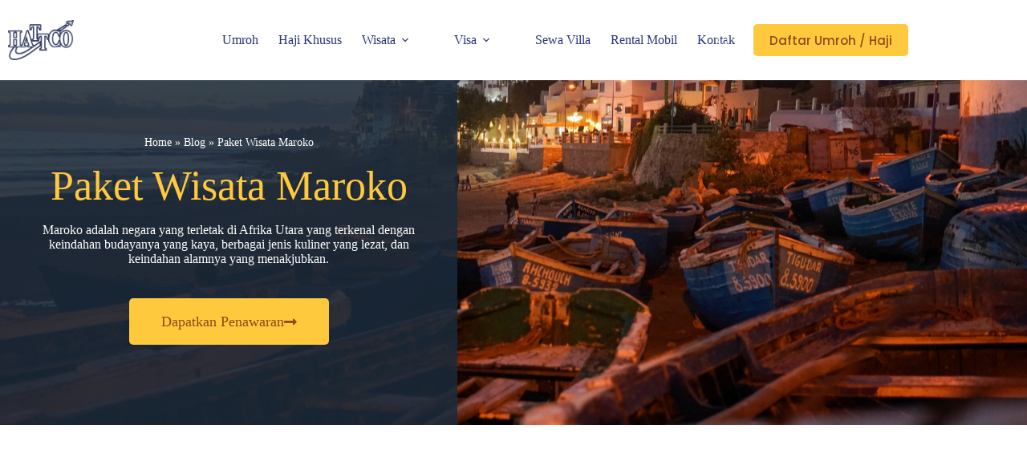

--- FILE ---
content_type: text/html; charset=UTF-8
request_url: https://hattcotours.com/paket-wisata-maroko/
body_size: 19070
content:
<!doctype html><html lang="id"><head><script data-no-optimize="1">var litespeed_docref=sessionStorage.getItem("litespeed_docref");litespeed_docref&&(Object.defineProperty(document,"referrer",{get:function(){return litespeed_docref}}),sessionStorage.removeItem("litespeed_docref"));</script> <meta charset="UTF-8"><meta name="viewport" content="width=device-width, initial-scale=1, maximum-scale=5, viewport-fit=cover"><link rel="profile" href="https://gmpg.org/xfn/11"><meta name='robots' content='index, follow, max-image-preview:large, max-snippet:-1, max-video-preview:-1' /><title>Paket Wisata Maroko</title><meta name="description" content="Maroko adalah negara yang terletak di Afrika Utara yang terkenal dengan keindahan budayanya yang kaya, berbagai jenis kuliner yang lezat, dan keindahan alamnya yang menakjubkan." /><link rel="canonical" href="https://hattcotours.com/paket-wisata-maroko/" /><meta property="og:locale" content="id_ID" /><meta property="og:type" content="article" /><meta property="og:title" content="Paket Wisata Maroko" /><meta property="og:description" content="Maroko adalah negara yang terletak di Afrika Utara yang terkenal dengan keindahan budayanya yang kaya, berbagai jenis kuliner yang lezat, dan keindahan alamnya yang menakjubkan." /><meta property="og:url" content="https://hattcotours.com/paket-wisata-maroko/" /><meta property="og:site_name" content="Hattco Tours and Travel" /><meta property="article:published_time" content="2023-03-28T02:11:57+00:00" /><meta property="article:modified_time" content="2023-04-09T18:12:19+00:00" /><meta property="og:image" content="https://hattcotours.com/wp-content/uploads/2023/03/Paket-Wisata-Maroko-scaled.jpg" /><meta property="og:image:width" content="2560" /><meta property="og:image:height" content="1707" /><meta property="og:image:type" content="image/jpeg" /><meta name="author" content="Administrator Hattco" /><meta name="twitter:card" content="summary_large_image" /><meta name="twitter:title" content="Paket Wisata Maroko" /><meta name="twitter:label1" content="Ditulis oleh" /><meta name="twitter:data1" content="Administrator Hattco" /><meta name="twitter:label2" content="Estimasi waktu membaca" /><meta name="twitter:data2" content="1 menit" /> <script type="application/ld+json" class="yoast-schema-graph">{"@context":"https://schema.org","@graph":[{"@type":"Article","@id":"https://hattcotours.com/paket-wisata-maroko/#article","isPartOf":{"@id":"https://hattcotours.com/paket-wisata-maroko/"},"author":{"name":"Administrator Hattco","@id":"https://hattcotours.com/#/schema/person/4a589ac5cb6c39bb420898f7a2cf6641"},"headline":"Paket Wisata Maroko","datePublished":"2023-03-28T02:11:57+00:00","dateModified":"2023-04-09T18:12:19+00:00","mainEntityOfPage":{"@id":"https://hattcotours.com/paket-wisata-maroko/"},"wordCount":5,"commentCount":0,"publisher":{"@id":"https://hattcotours.com/#organization"},"image":{"@id":"https://hattcotours.com/paket-wisata-maroko/#primaryimage"},"thumbnailUrl":"https://hattcotours.com/wp-content/uploads/2023/03/Paket-Wisata-Maroko-scaled.jpg","keywords":["Asia","Middle East","Paket Tour Internasional","Paket Tour Maroko","Paket Wisata Maroko","Wisata Luar Negeri"],"articleSection":["Destinasi Wisata Luar Negeri"],"inLanguage":"id","potentialAction":[{"@type":"CommentAction","name":"Comment","target":["https://hattcotours.com/paket-wisata-maroko/#respond"]}]},{"@type":"WebPage","@id":"https://hattcotours.com/paket-wisata-maroko/","url":"https://hattcotours.com/paket-wisata-maroko/","name":"Paket Wisata Maroko","isPartOf":{"@id":"https://hattcotours.com/#website"},"primaryImageOfPage":{"@id":"https://hattcotours.com/paket-wisata-maroko/#primaryimage"},"image":{"@id":"https://hattcotours.com/paket-wisata-maroko/#primaryimage"},"thumbnailUrl":"https://hattcotours.com/wp-content/uploads/2023/03/Paket-Wisata-Maroko-scaled.jpg","datePublished":"2023-03-28T02:11:57+00:00","dateModified":"2023-04-09T18:12:19+00:00","description":"Maroko adalah negara yang terletak di Afrika Utara yang terkenal dengan keindahan budayanya yang kaya, berbagai jenis kuliner yang lezat, dan keindahan alamnya yang menakjubkan.","breadcrumb":{"@id":"https://hattcotours.com/paket-wisata-maroko/#breadcrumb"},"inLanguage":"id","potentialAction":[{"@type":"ReadAction","target":["https://hattcotours.com/paket-wisata-maroko/"]}]},{"@type":"ImageObject","inLanguage":"id","@id":"https://hattcotours.com/paket-wisata-maroko/#primaryimage","url":"https://hattcotours.com/wp-content/uploads/2023/03/Paket-Wisata-Maroko-scaled.jpg","contentUrl":"https://hattcotours.com/wp-content/uploads/2023/03/Paket-Wisata-Maroko-scaled.jpg","width":2560,"height":1707,"caption":"Paket Wisata Maroko"},{"@type":"BreadcrumbList","@id":"https://hattcotours.com/paket-wisata-maroko/#breadcrumb","itemListElement":[{"@type":"ListItem","position":1,"name":"Home","item":"https://hattcotours.com/"},{"@type":"ListItem","position":2,"name":"Blog","item":"https://hattcotours.com/blog/"},{"@type":"ListItem","position":3,"name":"Paket Wisata Maroko"}]},{"@type":"WebSite","@id":"https://hattcotours.com/#website","url":"https://hattcotours.com/","name":"Hattco Tours and Travel","description":"Wholesaler Travel Umroh dan Haji Terbaik di Jakarta","publisher":{"@id":"https://hattcotours.com/#organization"},"potentialAction":[{"@type":"SearchAction","target":{"@type":"EntryPoint","urlTemplate":"https://hattcotours.com/?s={search_term_string}"},"query-input":{"@type":"PropertyValueSpecification","valueRequired":true,"valueName":"search_term_string"}}],"inLanguage":"id"},{"@type":"Organization","@id":"https://hattcotours.com/#organization","name":"PT. Hattco Tours and Travel","url":"https://hattcotours.com/","logo":{"@type":"ImageObject","inLanguage":"id","@id":"https://hattcotours.com/#/schema/logo/image/","url":"https://hattcotours.com/wp-content/uploads/2023/03/Logo-Hattco-Lighr-1.png","contentUrl":"https://hattcotours.com/wp-content/uploads/2023/03/Logo-Hattco-Lighr-1.png","width":759,"height":461,"caption":"PT. Hattco Tours and Travel"},"image":{"@id":"https://hattcotours.com/#/schema/logo/image/"}},{"@type":"Person","@id":"https://hattcotours.com/#/schema/person/4a589ac5cb6c39bb420898f7a2cf6641","name":"Administrator Hattco","image":{"@type":"ImageObject","inLanguage":"id","@id":"https://hattcotours.com/#/schema/person/image/","url":"https://secure.gravatar.com/avatar/df45e64f8db867396d571539af4fa5562e95efb126aa557d082532b7f1eb14b0?s=96&d=mm&r=g","contentUrl":"https://secure.gravatar.com/avatar/df45e64f8db867396d571539af4fa5562e95efb126aa557d082532b7f1eb14b0?s=96&d=mm&r=g","caption":"Administrator Hattco"},"url":"https://hattcotours.com/author/adminhattco/"}]}</script> <link rel='dns-prefetch' href='//www.googletagmanager.com' /><link rel='dns-prefetch' href='//stats.wp.com' /><link rel='dns-prefetch' href='//fonts.googleapis.com' /><link rel="alternate" type="application/rss+xml" title="Hattco Tours and Travel &raquo; Feed" href="https://hattcotours.com/feed/" /><link rel="alternate" type="application/rss+xml" title="Hattco Tours and Travel &raquo; Umpan Komentar" href="https://hattcotours.com/comments/feed/" /><link rel="alternate" type="application/rss+xml" title="Hattco Tours and Travel &raquo; Paket Wisata Maroko Umpan Komentar" href="https://hattcotours.com/paket-wisata-maroko/feed/" /><link rel="alternate" title="oEmbed (JSON)" type="application/json+oembed" href="https://hattcotours.com/wp-json/oembed/1.0/embed?url=https%3A%2F%2Fhattcotours.com%2Fpaket-wisata-maroko%2F" /><link rel="alternate" title="oEmbed (XML)" type="text/xml+oembed" href="https://hattcotours.com/wp-json/oembed/1.0/embed?url=https%3A%2F%2Fhattcotours.com%2Fpaket-wisata-maroko%2F&#038;format=xml" /><link data-optimized="2" rel="stylesheet" href="https://hattcotours.com/wp-content/litespeed/css/eee99b6adaa1b412f03221b21c7b91e9.css?ver=33b19" /> <script type="litespeed/javascript" data-src="https://www.googletagmanager.com/gtag/js?id=GT-P85JNQB" id="google_gtagjs-js"></script> <script id="google_gtagjs-js-after" type="litespeed/javascript">window.dataLayer=window.dataLayer||[];function gtag(){dataLayer.push(arguments)}
gtag("set","linker",{"domains":["hattcotours.com"]});gtag("js",new Date());gtag("set","developer_id.dZTNiMT",!0);gtag("config","GT-P85JNQB")</script> <link rel="https://api.w.org/" href="https://hattcotours.com/wp-json/" /><link rel="alternate" title="JSON" type="application/json" href="https://hattcotours.com/wp-json/wp/v2/posts/1348" /><link rel="EditURI" type="application/rsd+xml" title="RSD" href="https://hattcotours.com/xmlrpc.php?rsd" /><meta name="generator" content="WordPress 6.9" /><link rel='shortlink' href='https://hattcotours.com/?p=1348' /><meta name="cdp-version" content="1.5.0" /><meta name="generator" content="Site Kit by Google 1.171.0" />
<noscript><link rel='stylesheet' href='https://hattcotours.com/wp-content/themes/blocksy/static/bundle/no-scripts.min.css' type='text/css'></noscript><meta name="generator" content="Elementor 3.34.3; features: additional_custom_breakpoints; settings: css_print_method-external, google_font-enabled, font_display-swap">
 <script type="litespeed/javascript">(function(w,d,s,l,i){w[l]=w[l]||[];w[l].push({'gtm.start':new Date().getTime(),event:'gtm.js'});var f=d.getElementsByTagName(s)[0],j=d.createElement(s),dl=l!='dataLayer'?'&l='+l:'';j.async=!0;j.src='https://www.googletagmanager.com/gtm.js?id='+i+dl;f.parentNode.insertBefore(j,f)})(window,document,'script','dataLayer','GTM-TTKZBN3')</script> <link rel="icon" href="https://hattcotours.com/wp-content/uploads/2023/03/cropped-Logo-Hattco-With-BG_1-32x32.png" sizes="32x32" /><link rel="icon" href="https://hattcotours.com/wp-content/uploads/2023/03/cropped-Logo-Hattco-With-BG_1-192x192.png" sizes="192x192" /><link rel="apple-touch-icon" href="https://hattcotours.com/wp-content/uploads/2023/03/cropped-Logo-Hattco-With-BG_1-180x180.png" /><meta name="msapplication-TileImage" content="https://hattcotours.com/wp-content/uploads/2023/03/cropped-Logo-Hattco-With-BG_1-270x270.png" /></head><body class="wp-singular post-template post-template-elementor_header_footer single single-post postid-1348 single-format-standard wp-custom-logo wp-embed-responsive wp-theme-blocksy wp-child-theme-blocksy-child elementor-default elementor-template-full-width elementor-kit-9" data-link="type-2" data-prefix="single_blog_post" data-header="type-1:sticky" data-footer="type-1" itemscope="itemscope" itemtype="https://schema.org/Blog">
<noscript>
<iframe data-lazyloaded="1" src="about:blank" data-litespeed-src="https://www.googletagmanager.com/ns.html?id=GTM-TTKZBN3" height="0" width="0" style="display:none;visibility:hidden"></iframe>
</noscript>
<a class="skip-link screen-reader-text" href="#main">Skip to content</a><div class="ct-drawer-canvas" data-location="start"><div id="search-modal" class="ct-panel" data-behaviour="modal" role="dialog" aria-label="Search modal" inert><div class="ct-panel-actions">
<button class="ct-toggle-close" data-type="type-1" aria-label="Close search modal">
<svg class="ct-icon" width="12" height="12" viewBox="0 0 15 15"><path d="M1 15a1 1 0 01-.71-.29 1 1 0 010-1.41l5.8-5.8-5.8-5.8A1 1 0 011.7.29l5.8 5.8 5.8-5.8a1 1 0 011.41 1.41l-5.8 5.8 5.8 5.8a1 1 0 01-1.41 1.41l-5.8-5.8-5.8 5.8A1 1 0 011 15z"/></svg>				</button></div><div class="ct-panel-content"><form role="search" method="get" class="ct-search-form"  action="https://hattcotours.com/" aria-haspopup="listbox" data-live-results="thumbs"><input
type="search" class="modal-field"		placeholder="Search"
value=""
name="s"
autocomplete="off"
title="Search for..."
aria-label="Search for..."
><div class="ct-search-form-controls">
<button type="submit" class="wp-element-button" data-button="icon" aria-label="Search button">
<svg class="ct-icon ct-search-button-content" aria-hidden="true" width="15" height="15" viewBox="0 0 15 15"><path d="M14.8,13.7L12,11c0.9-1.2,1.5-2.6,1.5-4.2c0-3.7-3-6.8-6.8-6.8S0,3,0,6.8s3,6.8,6.8,6.8c1.6,0,3.1-0.6,4.2-1.5l2.8,2.8c0.1,0.1,0.3,0.2,0.5,0.2s0.4-0.1,0.5-0.2C15.1,14.5,15.1,14,14.8,13.7z M1.5,6.8c0-2.9,2.4-5.2,5.2-5.2S12,3.9,12,6.8S9.6,12,6.8,12S1.5,9.6,1.5,6.8z"/></svg>
<span class="ct-ajax-loader">
<svg viewBox="0 0 24 24">
<circle cx="12" cy="12" r="10" opacity="0.2" fill="none" stroke="currentColor" stroke-miterlimit="10" stroke-width="2"/><path d="m12,2c5.52,0,10,4.48,10,10" fill="none" stroke="currentColor" stroke-linecap="round" stroke-miterlimit="10" stroke-width="2">
<animateTransform
attributeName="transform"
attributeType="XML"
type="rotate"
dur="0.6s"
from="0 12 12"
to="360 12 12"
repeatCount="indefinite"
/>
</path>
</svg>
</span>
</button>
<input type="hidden" name="ct_post_type" value="post:page"></div><div class="screen-reader-text" aria-live="polite" role="status">
No results</div></form></div></div><div id="offcanvas" class="ct-panel ct-header" data-behaviour="right-side" role="dialog" aria-label="Offcanvas modal" inert=""><div class="ct-panel-inner"><div class="ct-panel-actions">
<button class="ct-toggle-close" data-type="type-1" aria-label="Close drawer">
<svg class="ct-icon" width="12" height="12" viewBox="0 0 15 15"><path d="M1 15a1 1 0 01-.71-.29 1 1 0 010-1.41l5.8-5.8-5.8-5.8A1 1 0 011.7.29l5.8 5.8 5.8-5.8a1 1 0 011.41 1.41l-5.8 5.8 5.8 5.8a1 1 0 01-1.41 1.41l-5.8-5.8-5.8 5.8A1 1 0 011 15z"/></svg>
</button></div><div class="ct-panel-content" data-device="desktop"><div class="ct-panel-content-inner"></div></div><div class="ct-panel-content" data-device="mobile"><div class="ct-panel-content-inner">
<a href="https://hattcotours.com/" class="site-logo-container" data-id="offcanvas-logo" rel="home" itemprop="url">
<img data-lazyloaded="1" src="[data-uri]" fetchpriority="high" width="759" height="462" data-src="https://hattcotours.com/wp-content/uploads/2023/03/Logo-Hattco-Dark_1.png" class="default-logo" alt="Logo Hattco Dark" decoding="async" data-srcset="https://hattcotours.com/wp-content/uploads/2023/03/Logo-Hattco-Dark_1.png 759w, https://hattcotours.com/wp-content/uploads/2023/03/Logo-Hattco-Dark_1-300x183.png 300w" data-sizes="(max-width: 759px) 100vw, 759px" />	</a><nav
class="mobile-menu menu-container has-submenu"
data-id="mobile-menu" data-interaction="click" data-toggle-type="type-1" data-submenu-dots="yes"	aria-label="Main Menu"><ul id="menu-main-menu-1" class=""><li class="menu-item menu-item-type-post_type menu-item-object-post menu-item-753"><a href="https://hattcotours.com/paket-umroh-reguler-dan-plus/" class="ct-menu-link">Umroh</a></li><li class="menu-item menu-item-type-post_type menu-item-object-post menu-item-754"><a href="https://hattcotours.com/haji-khusus/" class="ct-menu-link">Haji Khusus</a></li><li class="menu-item menu-item-type-custom menu-item-object-custom menu-item-has-children menu-item-446"><span class="ct-sub-menu-parent"><a href="#" class="ct-menu-link">Wisata</a><button class="ct-toggle-dropdown-mobile" aria-label="Expand dropdown menu" aria-haspopup="true" aria-expanded="false"><svg class="ct-icon toggle-icon-1" width="15" height="15" viewBox="0 0 15 15" aria-hidden="true"><path d="M3.9,5.1l3.6,3.6l3.6-3.6l1.4,0.7l-5,5l-5-5L3.9,5.1z"/></svg></button></span><ul class="sub-menu"><li class="menu-item menu-item-type-post_type menu-item-object-post menu-item-755"><a href="https://hattcotours.com/paket-wisata-domestik/" class="ct-menu-link">Paket Wisata Domestik</a></li><li class="menu-item menu-item-type-post_type menu-item-object-post menu-item-756"><a href="https://hattcotours.com/paket-wisata-luar-negeri/" class="ct-menu-link">Paket Wisata Luar Negeri</a></li><li class="menu-item menu-item-type-post_type menu-item-object-post menu-item-757"><a href="https://hattcotours.com/paket-wisata-halal/" class="ct-menu-link">Paket Wisata Halal</a></li></ul></li><li class="menu-item menu-item-type-custom menu-item-object-custom menu-item-has-children menu-item-447"><span class="ct-sub-menu-parent"><a href="#" class="ct-menu-link">Visa</a><button class="ct-toggle-dropdown-mobile" aria-label="Expand dropdown menu" aria-haspopup="true" aria-expanded="false"><svg class="ct-icon toggle-icon-1" width="15" height="15" viewBox="0 0 15 15" aria-hidden="true"><path d="M3.9,5.1l3.6,3.6l3.6-3.6l1.4,0.7l-5,5l-5-5L3.9,5.1z"/></svg></button></span><ul class="sub-menu"><li class="menu-item menu-item-type-post_type menu-item-object-post menu-item-1482"><a href="https://hattcotours.com/jasa-pengurusan-paspor/" class="ct-menu-link">Jasa Pengurusan Paspor</a></li><li class="menu-item menu-item-type-post_type menu-item-object-post menu-item-1481"><a href="https://hattcotours.com/jasa-pengurusan-visa-umroh/" class="ct-menu-link">Jasa Pengurusan Visa Umroh</a></li><li class="menu-item menu-item-type-post_type menu-item-object-post menu-item-759"><a href="https://hattcotours.com/jasa-pengurusan-visa/" class="ct-menu-link">Jasa Pengurusan Visa</a></li></ul></li><li class="menu-item menu-item-type-post_type menu-item-object-post menu-item-760"><a href="https://hattcotours.com/sewa-villa/" class="ct-menu-link">Sewa Villa</a></li><li class="menu-item menu-item-type-post_type menu-item-object-post menu-item-761"><a href="https://hattcotours.com/rental-mobil/" class="ct-menu-link">Rental Mobil</a></li><li class="menu-item menu-item-type-post_type menu-item-object-page menu-item-314"><a href="https://hattcotours.com/kontak/" class="ct-menu-link">Kontak</a></li></ul></nav><div
class="ct-header-cta"
data-id="button">
<a
href="https://forms.gle/smQC5n8uWwXjxRTE8"
class="ct-button"
data-size="default" aria-label="Daftar Umroh / Haji" target="_blank" rel="noopener noreferrer">
Daftar Umroh / Haji	</a></div></div></div></div></div></div><div id="main-container"><header id="header" class="ct-header" data-id="type-1" itemscope="" itemtype="https://schema.org/WPHeader"><div data-device="desktop" data-transparent=""><div class="ct-sticky-container"><div data-sticky="slide"><div data-row="middle" data-column-set="3" data-transparent-row="yes"><div class="ct-container"><div data-column="start" data-placements="1"><div data-items="primary"><div	class="site-branding"
data-id="logo"		itemscope="itemscope" itemtype="https://schema.org/Organization"><a href="https://hattcotours.com/" class="site-logo-container" rel="home" itemprop="url" ><img data-lazyloaded="1" src="[data-uri]" width="759" height="461" data-src="https://hattcotours.com/wp-content/uploads/2023/03/Logo-Hattco-Lighr-1.png" class="default-logo" alt="Logo Hattco Tours and Travel" decoding="async" data-srcset="https://hattcotours.com/wp-content/uploads/2023/03/Logo-Hattco-Lighr-1.png 759w, https://hattcotours.com/wp-content/uploads/2023/03/Logo-Hattco-Lighr-1-300x182.png 300w" data-sizes="(max-width: 759px) 100vw, 759px" /></a></div></div></div><div data-column="middle"><div data-items=""><nav
id="header-menu-1"
class="header-menu-1 menu-container"
data-id="menu" data-interaction="hover"	data-menu="type-2:center"
data-dropdown="type-1:simple"	data-stretch	data-responsive="no"	itemscope="" itemtype="https://schema.org/SiteNavigationElement"	aria-label="Main Menu"><ul id="menu-main-menu" class="menu"><li id="menu-item-753" class="menu-item menu-item-type-post_type menu-item-object-post menu-item-753"><a href="https://hattcotours.com/paket-umroh-reguler-dan-plus/" class="ct-menu-link">Umroh</a></li><li id="menu-item-754" class="menu-item menu-item-type-post_type menu-item-object-post menu-item-754"><a href="https://hattcotours.com/haji-khusus/" class="ct-menu-link">Haji Khusus</a></li><li id="menu-item-446" class="menu-item menu-item-type-custom menu-item-object-custom menu-item-has-children menu-item-446 animated-submenu-block"><a href="#" class="ct-menu-link">Wisata<span class="ct-toggle-dropdown-desktop"><svg class="ct-icon" width="8" height="8" viewBox="0 0 15 15" aria-hidden="true"><path d="M2.1,3.2l5.4,5.4l5.4-5.4L15,4.3l-7.5,7.5L0,4.3L2.1,3.2z"/></svg></span></a><button class="ct-toggle-dropdown-desktop-ghost" aria-label="Expand dropdown menu" aria-haspopup="true" aria-expanded="false"></button><ul class="sub-menu"><li id="menu-item-755" class="menu-item menu-item-type-post_type menu-item-object-post menu-item-755"><a href="https://hattcotours.com/paket-wisata-domestik/" class="ct-menu-link">Paket Wisata Domestik</a></li><li id="menu-item-756" class="menu-item menu-item-type-post_type menu-item-object-post menu-item-756"><a href="https://hattcotours.com/paket-wisata-luar-negeri/" class="ct-menu-link">Paket Wisata Luar Negeri</a></li><li id="menu-item-757" class="menu-item menu-item-type-post_type menu-item-object-post menu-item-757"><a href="https://hattcotours.com/paket-wisata-halal/" class="ct-menu-link">Paket Wisata Halal</a></li></ul></li><li id="menu-item-447" class="menu-item menu-item-type-custom menu-item-object-custom menu-item-has-children menu-item-447 animated-submenu-block"><a href="#" class="ct-menu-link">Visa<span class="ct-toggle-dropdown-desktop"><svg class="ct-icon" width="8" height="8" viewBox="0 0 15 15" aria-hidden="true"><path d="M2.1,3.2l5.4,5.4l5.4-5.4L15,4.3l-7.5,7.5L0,4.3L2.1,3.2z"/></svg></span></a><button class="ct-toggle-dropdown-desktop-ghost" aria-label="Expand dropdown menu" aria-haspopup="true" aria-expanded="false"></button><ul class="sub-menu"><li id="menu-item-1482" class="menu-item menu-item-type-post_type menu-item-object-post menu-item-1482"><a href="https://hattcotours.com/jasa-pengurusan-paspor/" class="ct-menu-link">Jasa Pengurusan Paspor</a></li><li id="menu-item-1481" class="menu-item menu-item-type-post_type menu-item-object-post menu-item-1481"><a href="https://hattcotours.com/jasa-pengurusan-visa-umroh/" class="ct-menu-link">Jasa Pengurusan Visa Umroh</a></li><li id="menu-item-759" class="menu-item menu-item-type-post_type menu-item-object-post menu-item-759"><a href="https://hattcotours.com/jasa-pengurusan-visa/" class="ct-menu-link">Jasa Pengurusan Visa</a></li></ul></li><li id="menu-item-760" class="menu-item menu-item-type-post_type menu-item-object-post menu-item-760"><a href="https://hattcotours.com/sewa-villa/" class="ct-menu-link">Sewa Villa</a></li><li id="menu-item-761" class="menu-item menu-item-type-post_type menu-item-object-post menu-item-761"><a href="https://hattcotours.com/rental-mobil/" class="ct-menu-link">Rental Mobil</a></li><li id="menu-item-314" class="menu-item menu-item-type-post_type menu-item-object-page menu-item-314"><a href="https://hattcotours.com/kontak/" class="ct-menu-link">Kontak</a></li></ul></nav></div></div><div data-column="end" data-placements="1"><div data-items="primary">
<button
class="ct-header-search ct-toggle "
data-toggle-panel="#search-modal"
aria-controls="search-modal"
aria-label="Search"
data-label="left"
data-id="search"><span class="ct-label ct-hidden-sm ct-hidden-md ct-hidden-lg" aria-hidden="true">Search</span><svg class="ct-icon" aria-hidden="true" width="15" height="15" viewBox="0 0 15 15"><path d="M14.8,13.7L12,11c0.9-1.2,1.5-2.6,1.5-4.2c0-3.7-3-6.8-6.8-6.8S0,3,0,6.8s3,6.8,6.8,6.8c1.6,0,3.1-0.6,4.2-1.5l2.8,2.8c0.1,0.1,0.3,0.2,0.5,0.2s0.4-0.1,0.5-0.2C15.1,14.5,15.1,14,14.8,13.7z M1.5,6.8c0-2.9,2.4-5.2,5.2-5.2S12,3.9,12,6.8S9.6,12,6.8,12S1.5,9.6,1.5,6.8z"/></svg></button><div
class="ct-header-cta"
data-id="button">
<a
href="https://forms.gle/smQC5n8uWwXjxRTE8"
class="ct-button"
data-size="default" aria-label="Daftar Umroh / Haji" target="_blank" rel="noopener noreferrer">
Daftar Umroh / Haji	</a></div></div></div></div></div></div></div></div><div data-device="mobile" data-transparent=""><div class="ct-sticky-container"><div data-sticky="slide"><div data-row="middle" data-column-set="2" data-transparent-row="yes"><div class="ct-container"><div data-column="start" data-placements="1"><div data-items="primary"><div	class="site-branding"
data-id="logo"		><a href="https://hattcotours.com/" class="site-logo-container" rel="home" itemprop="url" ><img data-lazyloaded="1" src="[data-uri]" width="759" height="461" data-src="https://hattcotours.com/wp-content/uploads/2023/03/Logo-Hattco-Lighr-1.png" class="default-logo" alt="Logo Hattco Tours and Travel" decoding="async" data-srcset="https://hattcotours.com/wp-content/uploads/2023/03/Logo-Hattco-Lighr-1.png 759w, https://hattcotours.com/wp-content/uploads/2023/03/Logo-Hattco-Lighr-1-300x182.png 300w" data-sizes="(max-width: 759px) 100vw, 759px" /></a></div></div></div><div data-column="end" data-placements="1"><div data-items="primary">
<button
class="ct-header-trigger ct-toggle "
data-toggle-panel="#offcanvas"
aria-controls="offcanvas"
data-design="simple"
data-label="right"
aria-label="Menu"
data-id="trigger"><span class="ct-label ct-hidden-sm ct-hidden-md ct-hidden-lg" aria-hidden="true">Menu</span><svg class="ct-icon" width="18" height="14" viewBox="0 0 18 14" data-type="type-1" aria-hidden="true">
<rect y="0.00" width="18" height="1.7" rx="1"/>
<rect y="6.15" width="18" height="1.7" rx="1"/>
<rect y="12.3" width="18" height="1.7" rx="1"/>
</svg></button></div></div></div></div></div></div></div></header><main id="main" class="site-main hfeed" itemscope="itemscope" itemtype="https://schema.org/CreativeWork"><div data-elementor-type="page" data-elementor-id="1150" class="elementor elementor-1150"><section class="elementor-section elementor-top-section elementor-element elementor-element-48ef7fe ct-section-stretched elementor-section-content-top elementor-section-boxed elementor-section-height-default elementor-section-height-default" data-id="48ef7fe" data-element_type="section" data-settings="{&quot;background_background&quot;:&quot;classic&quot;,&quot;background_motion_fx_motion_fx_mouse&quot;:&quot;yes&quot;,&quot;background_motion_fx_mouseTrack_effect&quot;:&quot;yes&quot;,&quot;background_motion_fx_mouseTrack_speed&quot;:{&quot;unit&quot;:&quot;px&quot;,&quot;size&quot;:1,&quot;sizes&quot;:[]}}"><div class="elementor-container elementor-column-gap-default"><div class="elementor-column elementor-col-50 elementor-top-column elementor-element elementor-element-6d4e2b2" data-id="6d4e2b2" data-element_type="column" data-settings="{&quot;background_background&quot;:&quot;classic&quot;}"><div class="elementor-widget-wrap elementor-element-populated"><div class="elementor-element elementor-element-d8a7dbf elementor-align-center elementor-widget elementor-widget-breadcrumbs" data-id="d8a7dbf" data-element_type="widget" data-widget_type="breadcrumbs.default"><div class="elementor-widget-container"><p id="breadcrumbs"><span><span><a href="https://hattcotours.com/">Home</a></span> » <span><a href="https://hattcotours.com/blog/">Blog</a></span> » <span class="breadcrumb_last" aria-current="page">Paket Wisata Maroko</span></span></p></div></div><div class="elementor-element elementor-element-77e6ad8 elementor-widget elementor-widget-heading" data-id="77e6ad8" data-element_type="widget" data-widget_type="heading.default"><div class="elementor-widget-container"><h1 class="elementor-heading-title elementor-size-default">Paket Wisata Maroko</h1></div></div><div class="elementor-element elementor-element-cb2a5ec elementor-widget elementor-widget-text-editor" data-id="cb2a5ec" data-element_type="widget" data-widget_type="text-editor.default"><div class="elementor-widget-container">
Maroko adalah negara yang terletak di Afrika Utara yang terkenal dengan keindahan budayanya yang kaya, berbagai jenis kuliner yang lezat, dan keindahan alamnya yang menakjubkan.</div></div><div class="elementor-element elementor-element-4f0acc0 elementor-tablet-align-center elementor-align-center elementor-mobile-align-center elementor-widget elementor-widget-button" data-id="4f0acc0" data-element_type="widget" data-widget_type="button.default"><div class="elementor-widget-container"><div class="elementor-button-wrapper">
<a class="elementor-button elementor-button-link elementor-size-lg" href="https://api.whatsapp.com/send/?phone=628118306999&#038;text=Hi+%2AHattco+Tours+and+Travel%2A%21%2ASource%3A%2APaket%20Wisata%20Maroko" target="_blank" id="cta-top">
<span class="elementor-button-content-wrapper">
<span class="elementor-button-icon">
<i aria-hidden="true" class="fas fa-long-arrow-alt-right"></i>			</span>
<span class="elementor-button-text">Dapatkan Penawaran</span>
</span>
</a></div></div></div></div></div><div class="elementor-column elementor-col-50 elementor-top-column elementor-element elementor-element-2399f3a" data-id="2399f3a" data-element_type="column"><div class="elementor-widget-wrap"></div></div></div></section><section class="elementor-section elementor-top-section elementor-element elementor-element-8456a67 ct-section-stretched elementor-section-full_width elementor-section-height-default elementor-section-height-default" data-id="8456a67" data-element_type="section"><div class="elementor-container elementor-column-gap-no"><div class="elementor-column elementor-col-100 elementor-top-column elementor-element elementor-element-dd7c8db" data-id="dd7c8db" data-element_type="column"><div class="elementor-widget-wrap elementor-element-populated"><div class="elementor-element elementor-element-b745a7c elementor-widget elementor-widget-google_maps" data-id="b745a7c" data-element_type="widget" data-widget_type="google_maps.default"><div class="elementor-widget-container"><div class="elementor-custom-embed">
<iframe data-lazyloaded="1" src="about:blank" loading="lazy"
src="https://maps.google.com/maps?q=Maroko&#038;t=m&#038;z=5&#038;output=embed&#038;iwloc=near"
title="Maroko"
aria-label="Maroko"
></iframe></div></div></div></div></div></div></section><section class="elementor-section elementor-top-section elementor-element elementor-element-1206560 ct-section-stretched elementor-section-boxed elementor-section-height-default elementor-section-height-default" data-id="1206560" data-element_type="section" data-settings="{&quot;background_background&quot;:&quot;classic&quot;}"><div class="elementor-background-overlay"></div><div class="elementor-container elementor-column-gap-default"><div class="elementor-column elementor-col-100 elementor-top-column elementor-element elementor-element-7b91a77" data-id="7b91a77" data-element_type="column" data-settings="{&quot;background_background&quot;:&quot;classic&quot;}"><div class="elementor-widget-wrap elementor-element-populated"><div class="elementor-element elementor-element-87fdcae elementor-widget elementor-widget-text-editor" data-id="87fdcae" data-element_type="widget" data-widget_type="text-editor.default"><div class="elementor-widget-container"><p>Berikut adalah beberapa tempat wisata terbaik di Maroko:</p><h2>Marrakech</h2><p>Marrakech adalah sebuah kota yang terkenal dengan pasar-pasarnya yang sibuk dan keindahan arsitektur kuno seperti Menara dan Koutoubia Mosque. Di sini, Anda bisa mengunjungi berbagai tempat wisata seperti Jardin Majorelle, Saadian Tombs, dan Bahia Palace.</p><h2>Casablanca</h2><p>Casablanca adalah kota terbesar di Maroko yang terkenal dengan keindahan Masjid Hassan II yang megah. Di sini, Anda bisa mengunjungi berbagai tempat wisata seperti Old Medina of Casablanca, Ain Diab Beach, dan Mahkama du Pacha.</p><h2>Fes</h2><p>Fes adalah sebuah kota kuno yang terkenal dengan karya seni khas Maroko dan keindahan arsitektur Moorishnya. Di sini, Anda bisa mengunjungi berbagai tempat wisata seperti Fes el Bali, Bou Inania Madrasa, dan Al-Attarine Madrasa.</p><h2>Chefchaouen</h2><p>Chefchaouen adalah sebuah kota kecil yang terkenal dengan keindahan bangunan biru yang khas. Di sini, Anda bisa mengunjungi berbagai tempat wisata seperti Ras El Maa Waterfall, Medina, dan Kasbah Museum.</p><h2>Sahara Desert</h2><p>Sahara Desert adalah gurun terbesar di dunia yang terletak di Afrika Utara. Di sini, Anda bisa menikmati keindahan alam yang menakjubkan seperti pasir yang berkilauan dan langit biru yang indah. Anda juga bisa melakukan aktivitas seperti berjalan kaki, berkuda, dan naik unta.</p><h2>Tangier</h2><p>Tangier adalah sebuah kota yang terkenal dengan keindahan pantainya yang menakjubkan dan berbagai bangunan kuno yang indah. Di sini, Anda bisa mengunjungi berbagai tempat wisata seperti Tangier Beach, Tangier American Legation Museum, dan Caves of Hercules.</p><h2>Essaouira</h2><p>Essaouira adalah sebuah kota kecil yang terletak di pantai Atlantik yang terkenal dengan keindahan pantainya yang menakjubkan. Di sini, Anda bisa mengunjungi berbagai tempat wisata seperti Essaouira Beach, Essaouira Citadel, dan Skala de la Ville.</p></div></div></div></div></div></section><section class="elementor-section elementor-top-section elementor-element elementor-element-ac77d51 elementor-section-boxed elementor-section-height-default elementor-section-height-default" data-id="ac77d51" data-element_type="section"><div class="elementor-container elementor-column-gap-default"><div class="elementor-column elementor-col-100 elementor-top-column elementor-element elementor-element-75a7ea5" data-id="75a7ea5" data-element_type="column"><div class="elementor-widget-wrap elementor-element-populated"><div class="elementor-element elementor-element-f51df25 elementor-widget elementor-widget-heading" data-id="f51df25" data-element_type="widget" data-widget_type="heading.default"><div class="elementor-widget-container"><h2 class="elementor-heading-title elementor-size-default">Rekomendasi Paket Wisata</h2></div></div></div></div></div></section><section class="elementor-section elementor-top-section elementor-element elementor-element-2e263ba ct-section-stretched elementor-section-height-min-height elementor-section-boxed elementor-section-height-default elementor-section-items-middle elementor-invisible" data-id="2e263ba" data-element_type="section" data-settings="{&quot;animation&quot;:&quot;fadeInUp&quot;}"><div class="elementor-container elementor-column-gap-default"><div class="elementor-column elementor-col-100 elementor-top-column elementor-element elementor-element-d78f8e5" data-id="d78f8e5" data-element_type="column"><div class="elementor-widget-wrap elementor-element-populated"><div class="elementor-element elementor-element-94c15cd elementor-widget elementor-widget-heading" data-id="94c15cd" data-element_type="widget" data-widget_type="heading.default"><div class="elementor-widget-container"><h2 class="elementor-heading-title elementor-size-default">Mengapa Memilih Hattco Tours &amp; Travel?</h2></div></div><div class="elementor-element elementor-element-12f7e4a elementor-widget elementor-widget-spacer" data-id="12f7e4a" data-element_type="widget" data-widget_type="spacer.default"><div class="elementor-widget-container"><div class="elementor-spacer"><div class="elementor-spacer-inner"></div></div></div></div><section class="elementor-section elementor-inner-section elementor-element elementor-element-87a4dc0 elementor-section-boxed elementor-section-height-default elementor-section-height-default" data-id="87a4dc0" data-element_type="section"><div class="elementor-container elementor-column-gap-default"><div class="elementor-column elementor-col-50 elementor-inner-column elementor-element elementor-element-211b536" data-id="211b536" data-element_type="column"><div class="elementor-widget-wrap elementor-element-populated"><div class="elementor-element elementor-element-1f48ff7 elementor-position-inline-start elementor-view-default elementor-mobile-position-block-start elementor-widget elementor-widget-icon-box" data-id="1f48ff7" data-element_type="widget" data-widget_type="icon-box.default"><div class="elementor-widget-container"><div class="elementor-icon-box-wrapper"><div class="elementor-icon-box-icon">
<a href="#" class="elementor-icon" tabindex="-1" aria-label="Profesional">
<svg xmlns="http://www.w3.org/2000/svg" width="70" height="70" viewBox="0 0 70 70" fill="none"><mask id="mask0_7_253" style="mask-type:alpha" maskUnits="userSpaceOnUse" x="0" y="0" width="70" height="70"><rect width="70" height="70" fill="#D9D9D9"></rect></mask><g mask="url(#mask0_7_253)"><path d="M25.2291 65.625L19.6875 56.1458L8.67704 53.8854L9.91663 43.1667L2.91663 35L9.91663 26.9063L8.67704 16.1875L19.6875 13.9271L25.2291 4.375L35 8.89583L44.7708 4.375L50.3854 13.9271L61.3229 16.1875L60.0833 26.9063L67.0833 35L60.0833 43.1667L61.3229 53.8854L50.3854 56.1458L44.7708 65.625L35 61.1042L25.2291 65.625ZM27.1979 59.8646L35 56.5833L43.0208 59.8646L47.9062 52.5729L56.4375 50.3854L55.5625 41.7083L61.4687 35L55.5625 28.1458L56.4375 19.4688L47.9062 17.4271L42.875 10.1354L35 13.4167L26.9791 10.1354L22.0937 17.4271L13.5625 19.4688L14.4375 28.1458L8.53121 35L14.4375 41.7083L13.5625 50.5313L22.0937 52.5729L27.1979 59.8646ZM31.8645 44.6979L48.4166 28.2917L45.1354 25.3021L31.8645 38.4271L24.9375 31.2083L21.5833 34.4896L31.8645 44.6979Z" fill="#1B2A3A"></path></g></svg>				</a></div><div class="elementor-icon-box-content"><h4 class="elementor-icon-box-title">
<a href="#" >
Profesional						</a></h4><p class="elementor-icon-box-description">
Didukung oleh SDM yang berpengalaman , standar mutu pelayanan yang tinggi dan relasi bisnis yang luas serta adanya sistem komputerisasi terintegrasi yang dapat mempermudah Anda dalam memenuhi kebutuhan perjalanan.</p></div></div></div></div></div></div><div class="elementor-column elementor-col-50 elementor-inner-column elementor-element elementor-element-fad1e38" data-id="fad1e38" data-element_type="column"><div class="elementor-widget-wrap elementor-element-populated"><div class="elementor-element elementor-element-3d8f63b elementor-position-inline-start elementor-view-default elementor-mobile-position-block-start elementor-widget elementor-widget-icon-box" data-id="3d8f63b" data-element_type="widget" data-widget_type="icon-box.default"><div class="elementor-widget-container"><div class="elementor-icon-box-wrapper"><div class="elementor-icon-box-icon">
<a href="#" class="elementor-icon" tabindex="-1" aria-label="Efisiensi">
<svg xmlns="http://www.w3.org/2000/svg" width="70" height="70" viewBox="0 0 70 70" fill="none"><mask id="mask0_7_259" style="mask-type:alpha" maskUnits="userSpaceOnUse" x="0" y="0" width="70" height="70"><rect width="70" height="70" fill="#D9D9D9"></rect></mask><g mask="url(#mask0_7_259)"><path d="M27.4166 46.8125L34.9999 40.9062L42.5833 46.8125L39.6666 37.4792L46.8124 31.5H38.0624L34.9999 22.6042L31.9374 31.5H23.1874L30.3333 37.4792L27.4166 46.8125ZM10.2083 58.3333C8.94436 58.3333 7.89922 57.9201 7.07284 57.0937C6.24645 56.2674 5.83325 55.2222 5.83325 53.9583V42.8021C7.63186 42.4132 9.12665 41.5017 10.3176 40.0677C11.5086 38.6337 12.1041 36.9444 12.1041 35C12.1041 33.0556 11.5086 31.3542 10.3176 29.8958C9.12665 28.4375 7.63186 27.5382 5.83325 27.1979V16.0417C5.83325 14.7778 6.24645 13.7326 7.07284 12.9062C7.89922 12.0799 8.94436 11.6667 10.2083 11.6667H59.7916C61.0555 11.6667 62.1006 12.0799 62.927 12.9062C63.7534 13.7326 64.1666 14.7778 64.1666 16.0417V27.1979C62.368 27.5382 60.8732 28.4375 59.6822 29.8958C58.4912 31.3542 57.8958 33.0556 57.8958 35C57.8958 36.9444 58.4912 38.6337 59.6822 40.0677C60.8732 41.5017 62.368 42.4132 64.1666 42.8021V53.9583C64.1666 55.2222 63.7534 56.2674 62.927 57.0937C62.1006 57.9201 61.0555 58.3333 59.7916 58.3333H10.2083ZM10.2083 53.9583H59.7916V46.0104C57.9444 44.7465 56.4374 43.1667 55.2708 41.2708C54.1041 39.375 53.5208 37.2847 53.5208 35C53.5208 32.7153 54.1041 30.625 55.2708 28.7292C56.4374 26.8333 57.9444 25.2535 59.7916 23.9896V16.0417H10.2083V23.9896C12.1041 25.2535 13.6232 26.8333 14.7655 28.7292C15.9079 30.625 16.4791 32.7153 16.4791 35C16.4791 37.2847 15.9079 39.375 14.7655 41.2708C13.6232 43.1667 12.1041 44.7465 10.2083 46.0104V53.9583Z" fill="#1B2A3A"></path></g></svg>				</a></div><div class="elementor-icon-box-content"><h4 class="elementor-icon-box-title">
<a href="#" >
Efisiensi						</a></h4><p class="elementor-icon-box-description">
Biaya yang dikeluarkan akan lebih hemat jika menggunakan jasa Hattco Tours &amp; Travel. Karena Hattco selalu memberikan penawaran harga yang menarik dengan berbagai potongan harga dan fasilitas menarik.</p></div></div></div></div></div></div></div></section><div class="elementor-element elementor-element-95cef4a elementor-widget elementor-widget-spacer" data-id="95cef4a" data-element_type="widget" data-widget_type="spacer.default"><div class="elementor-widget-container"><div class="elementor-spacer"><div class="elementor-spacer-inner"></div></div></div></div><section class="elementor-section elementor-inner-section elementor-element elementor-element-3bf3432 elementor-section-boxed elementor-section-height-default elementor-section-height-default" data-id="3bf3432" data-element_type="section"><div class="elementor-container elementor-column-gap-default"><div class="elementor-column elementor-col-50 elementor-inner-column elementor-element elementor-element-19a97b6" data-id="19a97b6" data-element_type="column"><div class="elementor-widget-wrap elementor-element-populated"><div class="elementor-element elementor-element-a627050 elementor-position-inline-start elementor-view-default elementor-mobile-position-block-start elementor-widget elementor-widget-icon-box" data-id="a627050" data-element_type="widget" data-widget_type="icon-box.default"><div class="elementor-widget-container"><div class="elementor-icon-box-wrapper"><div class="elementor-icon-box-icon">
<a href="#" class="elementor-icon" tabindex="-1" aria-label="Menghemat Waktu">
<svg xmlns="http://www.w3.org/2000/svg" width="70" height="70" viewBox="0 0 70 70" fill="none"><mask id="mask0_7_274" style="mask-type:alpha" maskUnits="userSpaceOnUse" x="0" y="0" width="70" height="70"><rect width="70" height="70" fill="#D9D9D9"></rect></mask><g mask="url(#mask0_7_274)"><path d="M45.7187 49.0729L49 45.7917L37.4062 34.125V19.4688H33.0312V35.875L45.7187 49.0729ZM35 64.1667C31.0139 64.1667 27.2465 63.401 23.6979 61.8698C20.1493 60.3385 17.0503 58.2483 14.401 55.599C11.7517 52.9497 9.66144 49.8507 8.13019 46.3021C6.59894 42.7535 5.83331 38.9861 5.83331 35C5.83331 31.0139 6.59894 27.2465 8.13019 23.6979C9.66144 20.1493 11.7517 17.0504 14.401 14.4011C17.0503 11.7517 20.1493 9.66147 23.6979 8.13022C27.2465 6.59897 31.0139 5.83334 35 5.83334C38.9861 5.83334 42.7534 6.59897 46.3021 8.13022C49.8507 9.66147 52.9496 11.7517 55.5989 14.4011C58.2482 17.0504 60.3385 20.1493 61.8698 23.6979C63.401 27.2465 64.1666 31.0139 64.1666 35C64.1666 38.9861 63.401 42.7535 61.8698 46.3021C60.3385 49.8507 58.2482 52.9497 55.5989 55.599C52.9496 58.2483 49.8507 60.3385 46.3021 61.8698C42.7534 63.401 38.9861 64.1667 35 64.1667ZM35 59.7917C41.8055 59.7917 47.6389 57.3611 52.5 52.5C57.3611 47.6389 59.7916 41.8056 59.7916 35C59.7916 28.1945 57.3611 22.3611 52.5 17.5C47.6389 12.6389 41.8055 10.2083 35 10.2083C28.1944 10.2083 22.3611 12.6389 17.5 17.5C12.6389 22.3611 10.2083 28.1945 10.2083 35C10.2083 41.8056 12.6389 47.6389 17.5 52.5C22.3611 57.3611 28.1944 59.7917 35 59.7917Z" fill="#1B2A3A"></path></g></svg>				</a></div><div class="elementor-icon-box-content"><h4 class="elementor-icon-box-title">
<a href="#" >
Menghemat Waktu						</a></h4><p class="elementor-icon-box-description">
Tidak perlu lagi repot akan mempersiapkan rencana perjalanan Anda. Hattco Tours &amp; Travel akan mengurusnya untuk Anda mulai dari Akomodasi, Transportasi dan berbagai kebutuhan lainnya. Kami juga menyediakan Konsultasi GRATIS agar biaya yang dikeluarkan lebih efisien.</p></div></div></div></div></div></div><div class="elementor-column elementor-col-50 elementor-inner-column elementor-element elementor-element-c9bdd4e" data-id="c9bdd4e" data-element_type="column"><div class="elementor-widget-wrap elementor-element-populated"><div class="elementor-element elementor-element-dbd7836 elementor-position-inline-start elementor-view-default elementor-mobile-position-block-start elementor-widget elementor-widget-icon-box" data-id="dbd7836" data-element_type="widget" data-widget_type="icon-box.default"><div class="elementor-widget-container"><div class="elementor-icon-box-wrapper"><div class="elementor-icon-box-icon">
<a href="#" class="elementor-icon" tabindex="-1" aria-label="Praktis">
<svg xmlns="http://www.w3.org/2000/svg" width="70" height="70" viewBox="0 0 70 70" fill="none"><mask id="mask0_7_283" style="mask-type:alpha" maskUnits="userSpaceOnUse" x="0" y="0" width="70" height="70"><rect width="70" height="70" fill="#D9D9D9"></rect></mask><g mask="url(#mask0_7_283)"><path d="M31.7917 44.6979L48.4167 28.0729L45.3542 25.0833L32.0105 38.4271L24.6459 31.0625L21.4376 34.2708L31.7917 44.6979ZM35.0001 64.0937C28.1945 62.3923 22.6042 58.4427 18.2292 52.2448C13.8542 46.0469 11.6667 39.2535 11.6667 31.8646V14.5104L35.0001 5.76041L58.3334 14.5104V31.8646C58.3334 39.2535 56.1459 46.0469 51.7709 52.2448C47.3959 58.4427 41.8056 62.3923 35.0001 64.0937ZM35.0001 59.5729C40.5904 57.7257 45.1476 54.2378 48.672 49.1094C52.1963 43.9809 53.9584 38.2326 53.9584 31.8646V17.5729L35.0001 10.4271L16.0417 17.5729V31.8646C16.0417 38.2326 17.8039 43.9809 21.3282 49.1094C24.8525 54.2378 29.4098 57.7257 35.0001 59.5729Z" fill="#1B2A3A"></path></g></svg>				</a></div><div class="elementor-icon-box-content"><h4 class="elementor-icon-box-title">
<a href="#" >
Praktis						</a></h4><p class="elementor-icon-box-description">
Cukup hubungi kami dan jelaskan rencana perjalanan Anda. Maka kami akan mempersiapkan semuanya untuk Anda. Dengan lokasi kantor yang strategis dan relasi yang luas. Kami siap memberikan pelayanan terbaik demi lancarnya rencana perjalanan Anda.</p></div></div></div></div></div></div></div></section></div></div></div></section><section class="elementor-section elementor-top-section elementor-element elementor-element-0cf3c4b ct-section-stretched elementor-section-height-min-height elementor-section-boxed elementor-section-height-default elementor-section-items-middle elementor-invisible" data-id="0cf3c4b" data-element_type="section" data-settings="{&quot;background_background&quot;:&quot;classic&quot;,&quot;animation&quot;:&quot;zoomIn&quot;,&quot;background_motion_fx_motion_fx_mouse&quot;:&quot;yes&quot;,&quot;background_motion_fx_mouseTrack_effect&quot;:&quot;yes&quot;,&quot;background_motion_fx_mouseTrack_speed&quot;:{&quot;unit&quot;:&quot;px&quot;,&quot;size&quot;:1,&quot;sizes&quot;:[]}}"><div class="elementor-background-overlay"></div><div class="elementor-container elementor-column-gap-default"><div class="elementor-column elementor-col-100 elementor-top-column elementor-element elementor-element-c6bf7e8" data-id="c6bf7e8" data-element_type="column"><div class="elementor-widget-wrap elementor-element-populated"><div class="elementor-element elementor-element-39aeade elementor-widget elementor-widget-heading" data-id="39aeade" data-element_type="widget" data-widget_type="heading.default"><div class="elementor-widget-container"><h2 class="elementor-heading-title elementor-size-default">Kami Melayani Perjalanan Wisata Secara Individu, Keluarga dan Group.</h2></div></div><div class="elementor-element elementor-element-3093d59 elementor-widget elementor-widget-text-editor" data-id="3093d59" data-element_type="widget" data-widget_type="text-editor.default"><div class="elementor-widget-container"><p>Dapatkan penawaran menariknya sekarang!</p></div></div><div class="elementor-element elementor-element-b631777 elementor-tablet-align-center elementor-align-center elementor-mobile-align-center elementor-widget elementor-widget-button" data-id="b631777" data-element_type="widget" data-widget_type="button.default"><div class="elementor-widget-container"><div class="elementor-button-wrapper">
<a class="elementor-button elementor-button-link elementor-size-lg" href="https://api.whatsapp.com/send/?phone=628118306999&#038;text=Hi+%2AHattco+Tours+and+Travel%2A%21%2ASource%3A%2APaket%20Wisata%20Maroko" target="_blank" id="cta-bottom">
<span class="elementor-button-content-wrapper">
<span class="elementor-button-icon">
<i aria-hidden="true" class="fas fa-long-arrow-alt-right"></i>			</span>
<span class="elementor-button-text">Hubungi Kami</span>
</span>
</a></div></div></div><div class="elementor-element elementor-element-f475dae elementor-widget elementor-widget-spacer" data-id="f475dae" data-element_type="widget" data-widget_type="spacer.default"><div class="elementor-widget-container"><div class="elementor-spacer"><div class="elementor-spacer-inner"></div></div></div></div></div></div></div></section></div></main><footer data-elementor-type="footer" data-elementor-id="487" class="elementor elementor-487 elementor-location-footer"><div class="elementor-section-wrap"><section class="elementor-section elementor-top-section elementor-element elementor-element-4fef7a4 ct-section-stretched elementor-section-boxed elementor-section-height-default elementor-section-height-default" data-id="4fef7a4" data-element_type="section" data-settings="{&quot;background_background&quot;:&quot;classic&quot;}"><div class="elementor-background-overlay"></div><div class="elementor-container elementor-column-gap-default"><div class="elementor-column elementor-col-25 elementor-top-column elementor-element elementor-element-ed3bd73" data-id="ed3bd73" data-element_type="column"><div class="elementor-widget-wrap elementor-element-populated"><div class="elementor-element elementor-element-0853933 elementor-widget elementor-widget-heading" data-id="0853933" data-element_type="widget" data-widget_type="heading.default"><div class="elementor-widget-container"><h3 class="elementor-heading-title elementor-size-default">PT. Hattco Tours &amp; Travel</h3></div></div><div class="elementor-element elementor-element-7c287af elementor-widget elementor-widget-text-editor" data-id="7c287af" data-element_type="widget" data-widget_type="text-editor.default"><div class="elementor-widget-container">
Rasuna Office Park Unit HO-02, Jl. Rasuna Said, Kuningan,
Jakarta Selatan 12960</div></div><div class="elementor-element elementor-element-f1f0a29 elementor-widget elementor-widget-html" data-id="f1f0a29" data-element_type="widget" data-widget_type="html.default"><div class="elementor-widget-container">
<iframe data-lazyloaded="1" src="about:blank" data-litespeed-src="https://www.google.com/maps/embed?pb=!1m14!1m8!1m3!1d15865.36846533195!2d106.8366757!3d-6.2185365!3m2!1i1024!2i768!4f13.1!3m3!1m2!1s0x2e69f34a2e76e14b%3A0x6b37f85ec8486526!2sHattco%20Tours%20And%20Travel!5e0!3m2!1sid!2sid!4v1678721291155!5m2!1sid!2sid" width="400" height="200" style="border:0;" allowfullscreen="" loading="lazy" referrerpolicy="no-referrer-when-downgrade"></iframe></div></div></div></div><div class="elementor-column elementor-col-25 elementor-top-column elementor-element elementor-element-4444b50" data-id="4444b50" data-element_type="column"><div class="elementor-widget-wrap elementor-element-populated"><div class="elementor-element elementor-element-2a1c275 elementor-widget elementor-widget-heading" data-id="2a1c275" data-element_type="widget" data-widget_type="heading.default"><div class="elementor-widget-container"><h3 class="elementor-heading-title elementor-size-default">Daftar Link</h3></div></div><div class="elementor-element elementor-element-91116d6 elementor-nav-menu__align-left elementor-nav-menu--dropdown-none elementor-widget elementor-widget-nav-menu" data-id="91116d6" data-element_type="widget" data-settings="{&quot;layout&quot;:&quot;vertical&quot;,&quot;submenu_icon&quot;:{&quot;value&quot;:&quot;&lt;i class=\&quot;fas fa-caret-down\&quot;&gt;&lt;\/i&gt;&quot;,&quot;library&quot;:&quot;fa-solid&quot;}}" data-widget_type="nav-menu.default"><div class="elementor-widget-container"><nav class="elementor-nav-menu--main elementor-nav-menu__container elementor-nav-menu--layout-vertical e--pointer-none"><ul id="menu-1-91116d6" class="elementor-nav-menu sm-vertical"><li class="menu-item menu-item-type-post_type menu-item-object-page current_page_parent menu-item-1652"><a href="https://hattcotours.com/blog/" class="elementor-item">Blog</a></li><li class="menu-item menu-item-type-post_type menu-item-object-post menu-item-1653"><a href="https://hattcotours.com/persyaratan-umroh/" class="elementor-item">Persyaratan Umroh</a></li><li class="menu-item menu-item-type-post_type menu-item-object-post menu-item-1657"><a href="https://hattcotours.com/persyaratan-haji-khusus/" class="elementor-item">Persyaratan Haji Khusus</a></li><li class="menu-item menu-item-type-post_type menu-item-object-post menu-item-1658"><a href="https://hattcotours.com/jasa-pengurusan-paspor/" class="elementor-item">Jasa Pengurusan Paspor</a></li><li class="menu-item menu-item-type-post_type menu-item-object-post menu-item-1659"><a href="https://hattcotours.com/jasa-pengurusan-visa-umroh/" class="elementor-item">Jasa Pengurusan Visa Umroh</a></li></ul></nav><nav class="elementor-nav-menu--dropdown elementor-nav-menu__container" aria-hidden="true"><ul id="menu-2-91116d6" class="elementor-nav-menu sm-vertical"><li class="menu-item menu-item-type-post_type menu-item-object-page current_page_parent menu-item-1652"><a href="https://hattcotours.com/blog/" class="elementor-item" tabindex="-1">Blog</a></li><li class="menu-item menu-item-type-post_type menu-item-object-post menu-item-1653"><a href="https://hattcotours.com/persyaratan-umroh/" class="elementor-item" tabindex="-1">Persyaratan Umroh</a></li><li class="menu-item menu-item-type-post_type menu-item-object-post menu-item-1657"><a href="https://hattcotours.com/persyaratan-haji-khusus/" class="elementor-item" tabindex="-1">Persyaratan Haji Khusus</a></li><li class="menu-item menu-item-type-post_type menu-item-object-post menu-item-1658"><a href="https://hattcotours.com/jasa-pengurusan-paspor/" class="elementor-item" tabindex="-1">Jasa Pengurusan Paspor</a></li><li class="menu-item menu-item-type-post_type menu-item-object-post menu-item-1659"><a href="https://hattcotours.com/jasa-pengurusan-visa-umroh/" class="elementor-item" tabindex="-1">Jasa Pengurusan Visa Umroh</a></li></ul></nav></div></div></div></div><div class="elementor-column elementor-col-25 elementor-top-column elementor-element elementor-element-87ba2b2" data-id="87ba2b2" data-element_type="column"><div class="elementor-widget-wrap elementor-element-populated"><div class="elementor-element elementor-element-3dcf987 elementor-widget elementor-widget-heading" data-id="3dcf987" data-element_type="widget" data-widget_type="heading.default"><div class="elementor-widget-container"><h3 class="elementor-heading-title elementor-size-default">Perizinan</h3></div></div><div class="elementor-element elementor-element-76b2281 elementor-position-left elementor-vertical-align-top elementor-widget elementor-widget-image-box" data-id="76b2281" data-element_type="widget" data-widget_type="image-box.default"><div class="elementor-widget-container"><div class="elementor-image-box-wrapper"><figure class="elementor-image-box-img"><img data-lazyloaded="1" src="[data-uri]" width="60" height="54" data-src="https://hattcotours.com/wp-content/uploads/2023/03/Logo-KEMENAG.png" class="attachment-full size-full wp-image-499 wp-post-image" alt="Logo KEMENAG" /></figure><div class="elementor-image-box-content"><h3 class="elementor-image-box-title">Izin Umroh</h3><p class="elementor-image-box-description">Nomor 81203160814940003
Tahun 2023</p></div></div></div></div><div class="elementor-element elementor-element-eafc107 elementor-position-left elementor-vertical-align-top elementor-widget elementor-widget-image-box" data-id="eafc107" data-element_type="widget" data-widget_type="image-box.default"><div class="elementor-widget-container"><div class="elementor-image-box-wrapper"><figure class="elementor-image-box-img"><img data-lazyloaded="1" src="[data-uri]" width="60" height="38" data-src="https://hattcotours.com/wp-content/uploads/2023/03/Logo-IATA.png" class="attachment-full size-full wp-image-501 wp-post-image" alt="Logo IATA" /></figure><div class="elementor-image-box-content"><h3 class="elementor-image-box-title">Lisensi IATA</h3><p class="elementor-image-box-description">Kode 15338131​</p></div></div></div></div></div></div><div class="elementor-column elementor-col-25 elementor-top-column elementor-element elementor-element-cb80d4d" data-id="cb80d4d" data-element_type="column"><div class="elementor-widget-wrap elementor-element-populated"><div class="elementor-element elementor-element-4112cc0 elementor-widget elementor-widget-heading" data-id="4112cc0" data-element_type="widget" data-widget_type="heading.default"><div class="elementor-widget-container"><h3 class="elementor-heading-title elementor-size-default">Hubungi Kami</h3></div></div><div class="elementor-element elementor-element-d5dacad elementor-mobile-align-start elementor-icon-list--layout-traditional elementor-list-item-link-full_width elementor-widget elementor-widget-icon-list" data-id="d5dacad" data-element_type="widget" data-widget_type="icon-list.default"><div class="elementor-widget-container"><ul class="elementor-icon-list-items"><li class="elementor-icon-list-item">
<a href="tel:02122909611"><span class="elementor-icon-list-icon">
<i aria-hidden="true" class="fas fa-phone-alt"></i>						</span>
<span class="elementor-icon-list-text">(+62 21) 2290 9611</span>
</a></li><li class="elementor-icon-list-item">
<a href="https://api.whatsapp.com/send/?phone=628118306999&#038;text=Hi+%2AHattco+Tours+and+Travel%2A%21%2ASource%3A%2AFooter%20Website" target="_blank"><span class="elementor-icon-list-icon">
<i aria-hidden="true" class="fas fa-comment"></i>						</span>
<span class="elementor-icon-list-text">+62 8118306999</span>
</a></li><li class="elementor-icon-list-item">
<a href="https://api.whatsapp.com/send/?phone=628161663666%20&#038;text=Hi+%2AHattco+Tours+and+Travel%2A%21%2ASource%3A%2AFooter%20Website" target="_blank"><span class="elementor-icon-list-icon">
<i aria-hidden="true" class="fas fa-comment"></i>						</span>
<span class="elementor-icon-list-text">+62 8161663666 </span>
</a></li><li class="elementor-icon-list-item">
<a href="/cdn-cgi/l/email-protection#1e777078715e767f6a6a7d716a716b6c6d307d7173"><span class="elementor-icon-list-icon">
<i aria-hidden="true" class="fas fa-envelope"></i>						</span>
<span class="elementor-icon-list-text"><span class="__cf_email__" data-cfemail="a2cbccc4cde2cac3d6d6c1cdd6cdd7d0d18cc1cdcf">[email&#160;protected]</span></span>
</a></li></ul></div></div><div class="elementor-element elementor-element-8e95c93 e-grid-align-left e-grid-align-mobile-left elementor-shape-rounded elementor-grid-0 elementor-widget elementor-widget-social-icons" data-id="8e95c93" data-element_type="widget" data-widget_type="social-icons.default"><div class="elementor-widget-container"><div class="elementor-social-icons-wrapper elementor-grid" role="list">
<span class="elementor-grid-item" role="listitem">
<a class="elementor-icon elementor-social-icon elementor-social-icon-facebook elementor-repeater-item-c32f4dd" target="_blank">
<span class="elementor-screen-only">Facebook</span>
<i aria-hidden="true" class="fab fa-facebook"></i>					</a>
</span>
<span class="elementor-grid-item" role="listitem">
<a class="elementor-icon elementor-social-icon elementor-social-icon-twitter elementor-repeater-item-498a960" target="_blank">
<span class="elementor-screen-only">Twitter</span>
<i aria-hidden="true" class="fab fa-twitter"></i>					</a>
</span>
<span class="elementor-grid-item" role="listitem">
<a class="elementor-icon elementor-social-icon elementor-social-icon-instagram elementor-repeater-item-db56aff" target="_blank">
<span class="elementor-screen-only">Instagram</span>
<i aria-hidden="true" class="fab fa-instagram"></i>					</a>
</span>
<span class="elementor-grid-item" role="listitem">
<a class="elementor-icon elementor-social-icon elementor-social-icon-tiktok elementor-repeater-item-01c3544" target="_blank">
<span class="elementor-screen-only">Tiktok</span>
<i aria-hidden="true" class="fab fa-tiktok"></i>					</a>
</span>
<span class="elementor-grid-item" role="listitem">
<a class="elementor-icon elementor-social-icon elementor-social-icon-youtube elementor-repeater-item-3da67d6" target="_blank">
<span class="elementor-screen-only">Youtube</span>
<i aria-hidden="true" class="fab fa-youtube"></i>					</a>
</span></div></div></div></div></div></div></section><section class="elementor-section elementor-top-section elementor-element elementor-element-5dbf3aa ct-section-stretched elementor-section-boxed elementor-section-height-default elementor-section-height-default" data-id="5dbf3aa" data-element_type="section" data-settings="{&quot;background_background&quot;:&quot;classic&quot;}"><div class="elementor-container elementor-column-gap-default"><div class="elementor-column elementor-col-100 elementor-top-column elementor-element elementor-element-355e325" data-id="355e325" data-element_type="column"><div class="elementor-widget-wrap elementor-element-populated"><div class="elementor-element elementor-element-93cc80d elementor-widget elementor-widget-text-editor" data-id="93cc80d" data-element_type="widget" data-widget_type="text-editor.default"><div class="elementor-widget-container"><p>Made With ♥️ By <a href="https://otakscript.com/" target="_blank" rel="noopener">Otak Script</a></p></div></div></div></div></div></section></div></footer></div> <script data-cfasync="false" src="/cdn-cgi/scripts/5c5dd728/cloudflare-static/email-decode.min.js"></script><script type="speculationrules">{"prefetch":[{"source":"document","where":{"and":[{"href_matches":"/*"},{"not":{"href_matches":["/wp-*.php","/wp-admin/*","/wp-content/uploads/*","/wp-content/*","/wp-content/plugins/*","/wp-content/themes/blocksy-child/*","/wp-content/themes/blocksy/*","/*\\?(.+)"]}},{"not":{"selector_matches":"a[rel~=\"nofollow\"]"}},{"not":{"selector_matches":".no-prefetch, .no-prefetch a"}}]},"eagerness":"conservative"}]}</script> <div class="joinchat joinchat--right" data-settings='{"telephone":"628118306999","mobile_only":false,"button_delay":3,"whatsapp_web":false,"qr":false,"message_views":2,"message_delay":10,"message_badge":false,"message_send":"Hi *Hattco Tours and Travel*!\n\n*Source:*\nPaket Wisata Maroko","message_hash":"9a1d29af"}' hidden aria-hidden="false"><div class="joinchat__button" role="button" tabindex="0" aria-label="&#x1f4ac; Butuh Bantuan? Open chat"><div class="joinchat__tooltip" aria-hidden="true"><div>&#x1f4ac; Butuh Bantuan?</div></div></div><div class="joinchat__chatbox" role="dialog" aria-labelledby="joinchat__label" aria-modal="true"><div class="joinchat__header"><div id="joinchat__label">
<svg class="joinchat__wa" width="120" height="28" viewBox="0 0 120 28"><title>WhatsApp</title><path d="M117.2 17c0 .4-.2.7-.4 1-.1.3-.4.5-.7.7l-1 .2c-.5 0-.9 0-1.2-.2l-.7-.7a3 3 0 0 1-.4-1 5.4 5.4 0 0 1 0-2.3c0-.4.2-.7.4-1l.7-.7a2 2 0 0 1 1.1-.3 2 2 0 0 1 1.8 1l.4 1a5.3 5.3 0 0 1 0 2.3m2.5-3c-.1-.7-.4-1.3-.8-1.7a4 4 0 0 0-1.3-1.2c-.6-.3-1.3-.4-2-.4-.6 0-1.2.1-1.7.4a3 3 0 0 0-1.2 1.1V11H110v13h2.7v-4.5c.4.4.8.8 1.3 1 .5.3 1 .4 1.6.4a4 4 0 0 0 3.2-1.5c.4-.5.7-1 .8-1.6.2-.6.3-1.2.3-1.9s0-1.3-.3-2zm-13.1 3c0 .4-.2.7-.4 1l-.7.7-1.1.2c-.4 0-.8 0-1-.2-.4-.2-.6-.4-.8-.7a3 3 0 0 1-.4-1 5.4 5.4 0 0 1 0-2.3c0-.4.2-.7.4-1 .1-.3.4-.5.7-.7a2 2 0 0 1 1-.3 2 2 0 0 1 1.9 1l.4 1a5.4 5.4 0 0 1 0 2.3m1.7-4.7a4 4 0 0 0-3.3-1.6c-.6 0-1.2.1-1.7.4a3 3 0 0 0-1.2 1.1V11h-2.6v13h2.7v-4.5c.3.4.7.8 1.2 1 .6.3 1.1.4 1.7.4a4 4 0 0 0 3.2-1.5c.4-.5.6-1 .8-1.6s.3-1.2.3-1.9-.1-1.3-.3-2c-.2-.6-.4-1.2-.8-1.6m-17.5 3.2 1.7-5 1.7 5zm.2-8.2-5 13.4h3l1-3h5l1 3h3L94 7.3zm-5.3 9.1-.6-.8-1-.5a11.6 11.6 0 0 0-2.3-.5l-1-.3a2 2 0 0 1-.6-.3.7.7 0 0 1-.3-.6c0-.2 0-.4.2-.5l.3-.3h.5l.5-.1c.5 0 .9 0 1.2.3.4.1.6.5.6 1h2.5c0-.6-.2-1.1-.4-1.5a3 3 0 0 0-1-1 4 4 0 0 0-1.3-.5 7.7 7.7 0 0 0-3 0c-.6.1-1 .3-1.4.5l-1 1a3 3 0 0 0-.4 1.5 2 2 0 0 0 1 1.8l1 .5 1.1.3 2.2.6c.6.2.8.5.8 1l-.1.5-.4.4a2 2 0 0 1-.6.2 2.8 2.8 0 0 1-1.4 0 2 2 0 0 1-.6-.3l-.5-.5-.2-.8H77c0 .7.2 1.2.5 1.6.2.5.6.8 1 1 .4.3.9.5 1.4.6a8 8 0 0 0 3.3 0c.5 0 1-.2 1.4-.5a3 3 0 0 0 1-1c.3-.5.4-1 .4-1.6 0-.5 0-.9-.3-1.2M74.7 8h-2.6v3h-1.7v1.7h1.7v5.8c0 .5 0 .9.2 1.2l.7.7 1 .3a7.8 7.8 0 0 0 2 0h.7v-2.1a3.4 3.4 0 0 1-.8 0l-1-.1-.2-1v-4.8h2V11h-2zm-7.6 9v.5l-.3.8-.7.6c-.2.2-.7.2-1.2.2h-.6l-.5-.2a1 1 0 0 1-.4-.4l-.1-.6.1-.6.4-.4.5-.3a4.8 4.8 0 0 1 1.2-.2 8 8 0 0 0 1.2-.2l.4-.3v1zm2.6 1.5v-5c0-.6 0-1.1-.3-1.5l-1-.8-1.4-.4a10.9 10.9 0 0 0-3.1 0l-1.5.6c-.4.2-.7.6-1 1a3 3 0 0 0-.5 1.5h2.7c0-.5.2-.9.5-1a2 2 0 0 1 1.3-.4h.6l.6.2.3.4.2.7c0 .3 0 .5-.3.6-.1.2-.4.3-.7.4l-1 .1a22 22 0 0 0-2.4.4l-1 .5c-.3.2-.6.5-.8.9-.2.3-.3.8-.3 1.3s.1 1 .3 1.3c.1.4.4.7.7 1l1 .4c.4.2.9.2 1.3.2a6 6 0 0 0 1.8-.2c.6-.2 1-.5 1.5-1a4 4 0 0 0 .2 1H70l-.3-1zm-11-6.7c-.2-.4-.6-.6-1-.8-.5-.2-1-.3-1.8-.3-.5 0-1 .1-1.5.4a3 3 0 0 0-1.3 1.2v-5h-2.7v13.4H53v-5.1c0-1 .2-1.7.5-2.2.3-.4.9-.6 1.6-.6.6 0 1 .2 1.3.6s.4 1 .4 1.8v5.5h2.7v-6c0-.6 0-1.2-.2-1.6 0-.5-.3-1-.5-1.3zm-14 4.7-2.3-9.2h-2.8l-2.3 9-2.2-9h-3l3.6 13.4h3l2.2-9.2 2.3 9.2h3l3.6-13.4h-3zm-24.5.2L18 15.6c-.3-.1-.6-.2-.8.2A20 20 0 0 1 16 17c-.2.2-.4.3-.7.1-.4-.2-1.5-.5-2.8-1.7-1-1-1.7-2-2-2.4-.1-.4 0-.5.2-.7l.5-.6.4-.6v-.6L10.4 8c-.3-.6-.6-.5-.8-.6H9c-.2 0-.6.1-.9.5C7.8 8.2 7 9 7 10.7s1.3 3.4 1.4 3.6c.2.3 2.5 3.7 6 5.2l1.9.8c.8.2 1.6.2 2.2.1s2-.8 2.3-1.6c.3-.9.3-1.5.2-1.7l-.7-.4zM14 25.3c-2 0-4-.5-5.8-1.6l-.4-.2-4.4 1.1 1.2-4.2-.3-.5A11.5 11.5 0 0 1 22.1 5.7 11.5 11.5 0 0 1 14 25.3M14 0A13.8 13.8 0 0 0 2 20.7L0 28l7.3-2A13.8 13.8 0 1 0 14 0"/></svg></div><div class="joinchat__close" role="button" tabindex="0" aria-label="Tutup"></div></div><div class="joinchat__scroll"><div class="joinchat__content"><div class="joinchat__chat"><div class="joinchat__bubble">Hello &#x1f44b;<br>Ada yang bisa kami bantu?</div></div><div class="joinchat__open" role="button" tabindex="0"><div class="joinchat__open__text">Mulai Chat</div>
<svg class="joinchat__open__icon" width="60" height="60" viewbox="0 0 400 400">
<path class="joinchat__pa" d="M168.83 200.504H79.218L33.04 44.284a1 1 0 0 1 1.386-1.188L365.083 199.04a1 1 0 0 1 .003 1.808L34.432 357.903a1 1 0 0 1-1.388-1.187l29.42-99.427"/>
<path class="joinchat__pb" d="M318.087 318.087c-52.982 52.982-132.708 62.922-195.725 29.82l-80.449 10.18 10.358-80.112C18.956 214.905 28.836 134.99 81.913 81.913c65.218-65.217 170.956-65.217 236.174 0 42.661 42.661 57.416 102.661 44.265 157.316"/>
</svg></div></div></div></div></div> <script id="jetpack-stats-js-before" type="litespeed/javascript">_stq=window._stq||[];_stq.push(["view",{"v":"ext","blog":"217236190","post":"1348","tz":"7","srv":"hattcotours.com","j":"1:15.4"}]);_stq.push(["clickTrackerInit","217236190","1348"])</script> <script src="https://stats.wp.com/e-202605.js" id="jetpack-stats-js" defer data-wp-strategy="defer"></script> <script type="litespeed/javascript" data-src="https://hattcotours.com/wp-includes/js/jquery/jquery.min.js?ver=3.7.1" id="jquery-core-js"></script> <script data-no-optimize="1">window.lazyLoadOptions=Object.assign({},{threshold:300},window.lazyLoadOptions||{});!function(t,e){"object"==typeof exports&&"undefined"!=typeof module?module.exports=e():"function"==typeof define&&define.amd?define(e):(t="undefined"!=typeof globalThis?globalThis:t||self).LazyLoad=e()}(this,function(){"use strict";function e(){return(e=Object.assign||function(t){for(var e=1;e<arguments.length;e++){var n,a=arguments[e];for(n in a)Object.prototype.hasOwnProperty.call(a,n)&&(t[n]=a[n])}return t}).apply(this,arguments)}function o(t){return e({},at,t)}function l(t,e){return t.getAttribute(gt+e)}function c(t){return l(t,vt)}function s(t,e){return function(t,e,n){e=gt+e;null!==n?t.setAttribute(e,n):t.removeAttribute(e)}(t,vt,e)}function i(t){return s(t,null),0}function r(t){return null===c(t)}function u(t){return c(t)===_t}function d(t,e,n,a){t&&(void 0===a?void 0===n?t(e):t(e,n):t(e,n,a))}function f(t,e){et?t.classList.add(e):t.className+=(t.className?" ":"")+e}function _(t,e){et?t.classList.remove(e):t.className=t.className.replace(new RegExp("(^|\\s+)"+e+"(\\s+|$)")," ").replace(/^\s+/,"").replace(/\s+$/,"")}function g(t){return t.llTempImage}function v(t,e){!e||(e=e._observer)&&e.unobserve(t)}function b(t,e){t&&(t.loadingCount+=e)}function p(t,e){t&&(t.toLoadCount=e)}function n(t){for(var e,n=[],a=0;e=t.children[a];a+=1)"SOURCE"===e.tagName&&n.push(e);return n}function h(t,e){(t=t.parentNode)&&"PICTURE"===t.tagName&&n(t).forEach(e)}function a(t,e){n(t).forEach(e)}function m(t){return!!t[lt]}function E(t){return t[lt]}function I(t){return delete t[lt]}function y(e,t){var n;m(e)||(n={},t.forEach(function(t){n[t]=e.getAttribute(t)}),e[lt]=n)}function L(a,t){var o;m(a)&&(o=E(a),t.forEach(function(t){var e,n;e=a,(t=o[n=t])?e.setAttribute(n,t):e.removeAttribute(n)}))}function k(t,e,n){f(t,e.class_loading),s(t,st),n&&(b(n,1),d(e.callback_loading,t,n))}function A(t,e,n){n&&t.setAttribute(e,n)}function O(t,e){A(t,rt,l(t,e.data_sizes)),A(t,it,l(t,e.data_srcset)),A(t,ot,l(t,e.data_src))}function w(t,e,n){var a=l(t,e.data_bg_multi),o=l(t,e.data_bg_multi_hidpi);(a=nt&&o?o:a)&&(t.style.backgroundImage=a,n=n,f(t=t,(e=e).class_applied),s(t,dt),n&&(e.unobserve_completed&&v(t,e),d(e.callback_applied,t,n)))}function x(t,e){!e||0<e.loadingCount||0<e.toLoadCount||d(t.callback_finish,e)}function M(t,e,n){t.addEventListener(e,n),t.llEvLisnrs[e]=n}function N(t){return!!t.llEvLisnrs}function z(t){if(N(t)){var e,n,a=t.llEvLisnrs;for(e in a){var o=a[e];n=e,o=o,t.removeEventListener(n,o)}delete t.llEvLisnrs}}function C(t,e,n){var a;delete t.llTempImage,b(n,-1),(a=n)&&--a.toLoadCount,_(t,e.class_loading),e.unobserve_completed&&v(t,n)}function R(i,r,c){var l=g(i)||i;N(l)||function(t,e,n){N(t)||(t.llEvLisnrs={});var a="VIDEO"===t.tagName?"loadeddata":"load";M(t,a,e),M(t,"error",n)}(l,function(t){var e,n,a,o;n=r,a=c,o=u(e=i),C(e,n,a),f(e,n.class_loaded),s(e,ut),d(n.callback_loaded,e,a),o||x(n,a),z(l)},function(t){var e,n,a,o;n=r,a=c,o=u(e=i),C(e,n,a),f(e,n.class_error),s(e,ft),d(n.callback_error,e,a),o||x(n,a),z(l)})}function T(t,e,n){var a,o,i,r,c;t.llTempImage=document.createElement("IMG"),R(t,e,n),m(c=t)||(c[lt]={backgroundImage:c.style.backgroundImage}),i=n,r=l(a=t,(o=e).data_bg),c=l(a,o.data_bg_hidpi),(r=nt&&c?c:r)&&(a.style.backgroundImage='url("'.concat(r,'")'),g(a).setAttribute(ot,r),k(a,o,i)),w(t,e,n)}function G(t,e,n){var a;R(t,e,n),a=e,e=n,(t=Et[(n=t).tagName])&&(t(n,a),k(n,a,e))}function D(t,e,n){var a;a=t,(-1<It.indexOf(a.tagName)?G:T)(t,e,n)}function S(t,e,n){var a;t.setAttribute("loading","lazy"),R(t,e,n),a=e,(e=Et[(n=t).tagName])&&e(n,a),s(t,_t)}function V(t){t.removeAttribute(ot),t.removeAttribute(it),t.removeAttribute(rt)}function j(t){h(t,function(t){L(t,mt)}),L(t,mt)}function F(t){var e;(e=yt[t.tagName])?e(t):m(e=t)&&(t=E(e),e.style.backgroundImage=t.backgroundImage)}function P(t,e){var n;F(t),n=e,r(e=t)||u(e)||(_(e,n.class_entered),_(e,n.class_exited),_(e,n.class_applied),_(e,n.class_loading),_(e,n.class_loaded),_(e,n.class_error)),i(t),I(t)}function U(t,e,n,a){var o;n.cancel_on_exit&&(c(t)!==st||"IMG"===t.tagName&&(z(t),h(o=t,function(t){V(t)}),V(o),j(t),_(t,n.class_loading),b(a,-1),i(t),d(n.callback_cancel,t,e,a)))}function $(t,e,n,a){var o,i,r=(i=t,0<=bt.indexOf(c(i)));s(t,"entered"),f(t,n.class_entered),_(t,n.class_exited),o=t,i=a,n.unobserve_entered&&v(o,i),d(n.callback_enter,t,e,a),r||D(t,n,a)}function q(t){return t.use_native&&"loading"in HTMLImageElement.prototype}function H(t,o,i){t.forEach(function(t){return(a=t).isIntersecting||0<a.intersectionRatio?$(t.target,t,o,i):(e=t.target,n=t,a=o,t=i,void(r(e)||(f(e,a.class_exited),U(e,n,a,t),d(a.callback_exit,e,n,t))));var e,n,a})}function B(e,n){var t;tt&&!q(e)&&(n._observer=new IntersectionObserver(function(t){H(t,e,n)},{root:(t=e).container===document?null:t.container,rootMargin:t.thresholds||t.threshold+"px"}))}function J(t){return Array.prototype.slice.call(t)}function K(t){return t.container.querySelectorAll(t.elements_selector)}function Q(t){return c(t)===ft}function W(t,e){return e=t||K(e),J(e).filter(r)}function X(e,t){var n;(n=K(e),J(n).filter(Q)).forEach(function(t){_(t,e.class_error),i(t)}),t.update()}function t(t,e){var n,a,t=o(t);this._settings=t,this.loadingCount=0,B(t,this),n=t,a=this,Y&&window.addEventListener("online",function(){X(n,a)}),this.update(e)}var Y="undefined"!=typeof window,Z=Y&&!("onscroll"in window)||"undefined"!=typeof navigator&&/(gle|ing|ro)bot|crawl|spider/i.test(navigator.userAgent),tt=Y&&"IntersectionObserver"in window,et=Y&&"classList"in document.createElement("p"),nt=Y&&1<window.devicePixelRatio,at={elements_selector:".lazy",container:Z||Y?document:null,threshold:300,thresholds:null,data_src:"src",data_srcset:"srcset",data_sizes:"sizes",data_bg:"bg",data_bg_hidpi:"bg-hidpi",data_bg_multi:"bg-multi",data_bg_multi_hidpi:"bg-multi-hidpi",data_poster:"poster",class_applied:"applied",class_loading:"litespeed-loading",class_loaded:"litespeed-loaded",class_error:"error",class_entered:"entered",class_exited:"exited",unobserve_completed:!0,unobserve_entered:!1,cancel_on_exit:!0,callback_enter:null,callback_exit:null,callback_applied:null,callback_loading:null,callback_loaded:null,callback_error:null,callback_finish:null,callback_cancel:null,use_native:!1},ot="src",it="srcset",rt="sizes",ct="poster",lt="llOriginalAttrs",st="loading",ut="loaded",dt="applied",ft="error",_t="native",gt="data-",vt="ll-status",bt=[st,ut,dt,ft],pt=[ot],ht=[ot,ct],mt=[ot,it,rt],Et={IMG:function(t,e){h(t,function(t){y(t,mt),O(t,e)}),y(t,mt),O(t,e)},IFRAME:function(t,e){y(t,pt),A(t,ot,l(t,e.data_src))},VIDEO:function(t,e){a(t,function(t){y(t,pt),A(t,ot,l(t,e.data_src))}),y(t,ht),A(t,ct,l(t,e.data_poster)),A(t,ot,l(t,e.data_src)),t.load()}},It=["IMG","IFRAME","VIDEO"],yt={IMG:j,IFRAME:function(t){L(t,pt)},VIDEO:function(t){a(t,function(t){L(t,pt)}),L(t,ht),t.load()}},Lt=["IMG","IFRAME","VIDEO"];return t.prototype={update:function(t){var e,n,a,o=this._settings,i=W(t,o);{if(p(this,i.length),!Z&&tt)return q(o)?(e=o,n=this,i.forEach(function(t){-1!==Lt.indexOf(t.tagName)&&S(t,e,n)}),void p(n,0)):(t=this._observer,o=i,t.disconnect(),a=t,void o.forEach(function(t){a.observe(t)}));this.loadAll(i)}},destroy:function(){this._observer&&this._observer.disconnect(),K(this._settings).forEach(function(t){I(t)}),delete this._observer,delete this._settings,delete this.loadingCount,delete this.toLoadCount},loadAll:function(t){var e=this,n=this._settings;W(t,n).forEach(function(t){v(t,e),D(t,n,e)})},restoreAll:function(){var e=this._settings;K(e).forEach(function(t){P(t,e)})}},t.load=function(t,e){e=o(e);D(t,e)},t.resetStatus=function(t){i(t)},t}),function(t,e){"use strict";function n(){e.body.classList.add("litespeed_lazyloaded")}function a(){console.log("[LiteSpeed] Start Lazy Load"),o=new LazyLoad(Object.assign({},t.lazyLoadOptions||{},{elements_selector:"[data-lazyloaded]",callback_finish:n})),i=function(){o.update()},t.MutationObserver&&new MutationObserver(i).observe(e.documentElement,{childList:!0,subtree:!0,attributes:!0})}var o,i;t.addEventListener?t.addEventListener("load",a,!1):t.attachEvent("onload",a)}(window,document);</script><script data-no-optimize="1">window.litespeed_ui_events=window.litespeed_ui_events||["mouseover","click","keydown","wheel","touchmove","touchstart"];var urlCreator=window.URL||window.webkitURL;function litespeed_load_delayed_js_force(){console.log("[LiteSpeed] Start Load JS Delayed"),litespeed_ui_events.forEach(e=>{window.removeEventListener(e,litespeed_load_delayed_js_force,{passive:!0})}),document.querySelectorAll("iframe[data-litespeed-src]").forEach(e=>{e.setAttribute("src",e.getAttribute("data-litespeed-src"))}),"loading"==document.readyState?window.addEventListener("DOMContentLoaded",litespeed_load_delayed_js):litespeed_load_delayed_js()}litespeed_ui_events.forEach(e=>{window.addEventListener(e,litespeed_load_delayed_js_force,{passive:!0})});async function litespeed_load_delayed_js(){let t=[];for(var d in document.querySelectorAll('script[type="litespeed/javascript"]').forEach(e=>{t.push(e)}),t)await new Promise(e=>litespeed_load_one(t[d],e));document.dispatchEvent(new Event("DOMContentLiteSpeedLoaded")),window.dispatchEvent(new Event("DOMContentLiteSpeedLoaded"))}function litespeed_load_one(t,e){console.log("[LiteSpeed] Load ",t);var d=document.createElement("script");d.addEventListener("load",e),d.addEventListener("error",e),t.getAttributeNames().forEach(e=>{"type"!=e&&d.setAttribute("data-src"==e?"src":e,t.getAttribute(e))});let a=!(d.type="text/javascript");!d.src&&t.textContent&&(d.src=litespeed_inline2src(t.textContent),a=!0),t.after(d),t.remove(),a&&e()}function litespeed_inline2src(t){try{var d=urlCreator.createObjectURL(new Blob([t.replace(/^(?:<!--)?(.*?)(?:-->)?$/gm,"$1")],{type:"text/javascript"}))}catch(e){d="data:text/javascript;base64,"+btoa(t.replace(/^(?:<!--)?(.*?)(?:-->)?$/gm,"$1"))}return d}</script><script data-no-optimize="1">var litespeed_vary=document.cookie.replace(/(?:(?:^|.*;\s*)_lscache_vary\s*\=\s*([^;]*).*$)|^.*$/,"");litespeed_vary||fetch("/wp-content/plugins/litespeed-cache/guest.vary.php",{method:"POST",cache:"no-cache",redirect:"follow"}).then(e=>e.json()).then(e=>{console.log(e),e.hasOwnProperty("reload")&&"yes"==e.reload&&(sessionStorage.setItem("litespeed_docref",document.referrer),window.location.reload(!0))});</script><script data-optimized="1" type="litespeed/javascript" data-src="https://hattcotours.com/wp-content/litespeed/js/af1946fd3870154ffa67395b42ab2ece.js?ver=33b19"></script><script defer src="https://static.cloudflareinsights.com/beacon.min.js/vcd15cbe7772f49c399c6a5babf22c1241717689176015" integrity="sha512-ZpsOmlRQV6y907TI0dKBHq9Md29nnaEIPlkf84rnaERnq6zvWvPUqr2ft8M1aS28oN72PdrCzSjY4U6VaAw1EQ==" data-cf-beacon='{"version":"2024.11.0","token":"39fafd4a0cfc4395a6964a875a4601fd","r":1,"server_timing":{"name":{"cfCacheStatus":true,"cfEdge":true,"cfExtPri":true,"cfL4":true,"cfOrigin":true,"cfSpeedBrain":true},"location_startswith":null}}' crossorigin="anonymous"></script>
</body></html>
<!-- Page optimized by LiteSpeed Cache @2026-01-29 02:51:39 -->

<!-- Page cached by LiteSpeed Cache 7.7 on 2026-01-29 02:51:38 -->
<!-- Guest Mode -->
<!-- QUIC.cloud UCSS in queue -->